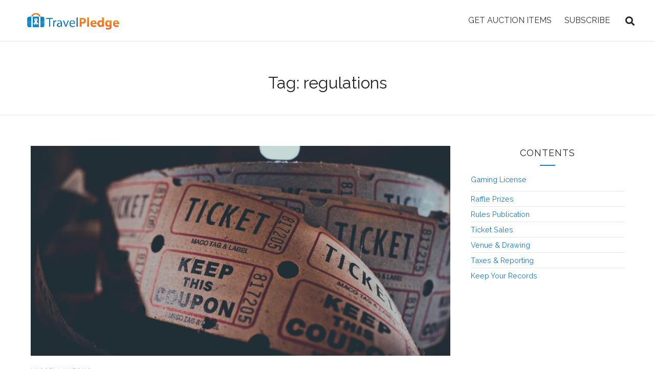

--- FILE ---
content_type: text/html; charset=UTF-8
request_url: https://blog.travelpledge.com/tag/regulations/
body_size: 22167
content:
<!DOCTYPE html>
<html lang="en-US">
<head>
<meta charset="UTF-8">
<meta name="viewport" content="width=device-width, initial-scale=1">
<link rel="profile" href="http://gmpg.org/xfn/11">
<link rel="pingback" href="https://blog.travelpledge.com/xmlrpc.php">
<meta name='robots' content='max-image-preview:large' />

	<!-- This site is optimized with the Yoast SEO plugin v15.1 - https://yoast.com/wordpress/plugins/seo/ -->
	<title>regulations Archives - TravelPledge News</title>
	<meta name="robots" content="index, follow, max-snippet:-1, max-image-preview:large, max-video-preview:-1" />
	<link rel="canonical" href="https://blog.travelpledge.com/tag/regulations/" />
	<meta property="og:locale" content="en_US" />
	<meta property="og:type" content="article" />
	<meta property="og:title" content="regulations Archives - TravelPledge News" />
	<meta property="og:url" content="https://blog.travelpledge.com/tag/regulations/" />
	<meta property="og:site_name" content="TravelPledge News" />
	<meta name="twitter:card" content="summary_large_image" />
	<script type="application/ld+json" class="yoast-schema-graph">{"@context":"https://schema.org","@graph":[{"@type":"Organization","@id":"https://blog.travelpledge.com/#organization","name":"TravelPledge","url":"https://blog.travelpledge.com/","sameAs":["https://www.facebook.com/TravelPledgeDotCom/","https://www.pinterest.com/travelpledge/pins/"],"logo":{"@type":"ImageObject","@id":"https://blog.travelpledge.com/#logo","inLanguage":"en-US","url":"https://blog.travelpledge.com/wp-content/uploads/2019/06/TravelPledge_logo_250w.png","width":509,"height":100,"caption":"TravelPledge"},"image":{"@id":"https://blog.travelpledge.com/#logo"}},{"@type":"WebSite","@id":"https://blog.travelpledge.com/#website","url":"https://blog.travelpledge.com/","name":"TravelPledge News","description":"Maximize donations at your benefit auction","publisher":{"@id":"https://blog.travelpledge.com/#organization"},"potentialAction":[{"@type":"SearchAction","target":"https://blog.travelpledge.com/?s={search_term_string}","query-input":"required name=search_term_string"}],"inLanguage":"en-US"},{"@type":"CollectionPage","@id":"https://blog.travelpledge.com/tag/regulations/#webpage","url":"https://blog.travelpledge.com/tag/regulations/","name":"regulations Archives - TravelPledge News","isPartOf":{"@id":"https://blog.travelpledge.com/#website"},"inLanguage":"en-US","potentialAction":[{"@type":"ReadAction","target":["https://blog.travelpledge.com/tag/regulations/"]}]}]}</script>
	<!-- / Yoast SEO plugin. -->


<link rel='dns-prefetch' href='//fonts.googleapis.com' />
<link rel='dns-prefetch' href='//use.fontawesome.com' />
<link rel='dns-prefetch' href='//s.w.org' />
<link rel="alternate" type="application/rss+xml" title="TravelPledge News &raquo; Feed" href="https://blog.travelpledge.com/feed/" />
<link rel="alternate" type="application/rss+xml" title="TravelPledge News &raquo; Comments Feed" href="https://blog.travelpledge.com/comments/feed/" />
<link rel="alternate" type="application/rss+xml" title="TravelPledge News &raquo; regulations Tag Feed" href="https://blog.travelpledge.com/tag/regulations/feed/" />
<script type="text/javascript">
window._wpemojiSettings = {"baseUrl":"https:\/\/s.w.org\/images\/core\/emoji\/14.0.0\/72x72\/","ext":".png","svgUrl":"https:\/\/s.w.org\/images\/core\/emoji\/14.0.0\/svg\/","svgExt":".svg","source":{"concatemoji":"https:\/\/blog.travelpledge.com\/wp-includes\/js\/wp-emoji-release.min.js?ver=6.0.11"}};
/*! This file is auto-generated */
!function(e,a,t){var n,r,o,i=a.createElement("canvas"),p=i.getContext&&i.getContext("2d");function s(e,t){var a=String.fromCharCode,e=(p.clearRect(0,0,i.width,i.height),p.fillText(a.apply(this,e),0,0),i.toDataURL());return p.clearRect(0,0,i.width,i.height),p.fillText(a.apply(this,t),0,0),e===i.toDataURL()}function c(e){var t=a.createElement("script");t.src=e,t.defer=t.type="text/javascript",a.getElementsByTagName("head")[0].appendChild(t)}for(o=Array("flag","emoji"),t.supports={everything:!0,everythingExceptFlag:!0},r=0;r<o.length;r++)t.supports[o[r]]=function(e){if(!p||!p.fillText)return!1;switch(p.textBaseline="top",p.font="600 32px Arial",e){case"flag":return s([127987,65039,8205,9895,65039],[127987,65039,8203,9895,65039])?!1:!s([55356,56826,55356,56819],[55356,56826,8203,55356,56819])&&!s([55356,57332,56128,56423,56128,56418,56128,56421,56128,56430,56128,56423,56128,56447],[55356,57332,8203,56128,56423,8203,56128,56418,8203,56128,56421,8203,56128,56430,8203,56128,56423,8203,56128,56447]);case"emoji":return!s([129777,127995,8205,129778,127999],[129777,127995,8203,129778,127999])}return!1}(o[r]),t.supports.everything=t.supports.everything&&t.supports[o[r]],"flag"!==o[r]&&(t.supports.everythingExceptFlag=t.supports.everythingExceptFlag&&t.supports[o[r]]);t.supports.everythingExceptFlag=t.supports.everythingExceptFlag&&!t.supports.flag,t.DOMReady=!1,t.readyCallback=function(){t.DOMReady=!0},t.supports.everything||(n=function(){t.readyCallback()},a.addEventListener?(a.addEventListener("DOMContentLoaded",n,!1),e.addEventListener("load",n,!1)):(e.attachEvent("onload",n),a.attachEvent("onreadystatechange",function(){"complete"===a.readyState&&t.readyCallback()})),(e=t.source||{}).concatemoji?c(e.concatemoji):e.wpemoji&&e.twemoji&&(c(e.twemoji),c(e.wpemoji)))}(window,document,window._wpemojiSettings);
</script>
<style type="text/css">
img.wp-smiley,
img.emoji {
	display: inline !important;
	border: none !important;
	box-shadow: none !important;
	height: 1em !important;
	width: 1em !important;
	margin: 0 0.07em !important;
	vertical-align: -0.1em !important;
	background: none !important;
	padding: 0 !important;
}
</style>
	<link rel='stylesheet' id='wp-block-library-css'  href='https://blog.travelpledge.com/wp-includes/css/dist/block-library/style.min.css?ver=6.0.11' type='text/css' media='all' />
<style id='wp-block-library-theme-inline-css' type='text/css'>
.wp-block-audio figcaption{color:#555;font-size:13px;text-align:center}.is-dark-theme .wp-block-audio figcaption{color:hsla(0,0%,100%,.65)}.wp-block-code{border:1px solid #ccc;border-radius:4px;font-family:Menlo,Consolas,monaco,monospace;padding:.8em 1em}.wp-block-embed figcaption{color:#555;font-size:13px;text-align:center}.is-dark-theme .wp-block-embed figcaption{color:hsla(0,0%,100%,.65)}.blocks-gallery-caption{color:#555;font-size:13px;text-align:center}.is-dark-theme .blocks-gallery-caption{color:hsla(0,0%,100%,.65)}.wp-block-image figcaption{color:#555;font-size:13px;text-align:center}.is-dark-theme .wp-block-image figcaption{color:hsla(0,0%,100%,.65)}.wp-block-pullquote{border-top:4px solid;border-bottom:4px solid;margin-bottom:1.75em;color:currentColor}.wp-block-pullquote__citation,.wp-block-pullquote cite,.wp-block-pullquote footer{color:currentColor;text-transform:uppercase;font-size:.8125em;font-style:normal}.wp-block-quote{border-left:.25em solid;margin:0 0 1.75em;padding-left:1em}.wp-block-quote cite,.wp-block-quote footer{color:currentColor;font-size:.8125em;position:relative;font-style:normal}.wp-block-quote.has-text-align-right{border-left:none;border-right:.25em solid;padding-left:0;padding-right:1em}.wp-block-quote.has-text-align-center{border:none;padding-left:0}.wp-block-quote.is-large,.wp-block-quote.is-style-large,.wp-block-quote.is-style-plain{border:none}.wp-block-search .wp-block-search__label{font-weight:700}:where(.wp-block-group.has-background){padding:1.25em 2.375em}.wp-block-separator.has-css-opacity{opacity:.4}.wp-block-separator{border:none;border-bottom:2px solid;margin-left:auto;margin-right:auto}.wp-block-separator.has-alpha-channel-opacity{opacity:1}.wp-block-separator:not(.is-style-wide):not(.is-style-dots){width:100px}.wp-block-separator.has-background:not(.is-style-dots){border-bottom:none;height:1px}.wp-block-separator.has-background:not(.is-style-wide):not(.is-style-dots){height:2px}.wp-block-table thead{border-bottom:3px solid}.wp-block-table tfoot{border-top:3px solid}.wp-block-table td,.wp-block-table th{padding:.5em;border:1px solid;word-break:normal}.wp-block-table figcaption{color:#555;font-size:13px;text-align:center}.is-dark-theme .wp-block-table figcaption{color:hsla(0,0%,100%,.65)}.wp-block-video figcaption{color:#555;font-size:13px;text-align:center}.is-dark-theme .wp-block-video figcaption{color:hsla(0,0%,100%,.65)}.wp-block-template-part.has-background{padding:1.25em 2.375em;margin-top:0;margin-bottom:0}
</style>
<style id='global-styles-inline-css' type='text/css'>
body{--wp--preset--color--black: #000000;--wp--preset--color--cyan-bluish-gray: #abb8c3;--wp--preset--color--white: #ffffff;--wp--preset--color--pale-pink: #f78da7;--wp--preset--color--vivid-red: #cf2e2e;--wp--preset--color--luminous-vivid-orange: #ff6900;--wp--preset--color--luminous-vivid-amber: #fcb900;--wp--preset--color--light-green-cyan: #7bdcb5;--wp--preset--color--vivid-green-cyan: #00d084;--wp--preset--color--pale-cyan-blue: #8ed1fc;--wp--preset--color--vivid-cyan-blue: #0693e3;--wp--preset--color--vivid-purple: #9b51e0;--wp--preset--gradient--vivid-cyan-blue-to-vivid-purple: linear-gradient(135deg,rgba(6,147,227,1) 0%,rgb(155,81,224) 100%);--wp--preset--gradient--light-green-cyan-to-vivid-green-cyan: linear-gradient(135deg,rgb(122,220,180) 0%,rgb(0,208,130) 100%);--wp--preset--gradient--luminous-vivid-amber-to-luminous-vivid-orange: linear-gradient(135deg,rgba(252,185,0,1) 0%,rgba(255,105,0,1) 100%);--wp--preset--gradient--luminous-vivid-orange-to-vivid-red: linear-gradient(135deg,rgba(255,105,0,1) 0%,rgb(207,46,46) 100%);--wp--preset--gradient--very-light-gray-to-cyan-bluish-gray: linear-gradient(135deg,rgb(238,238,238) 0%,rgb(169,184,195) 100%);--wp--preset--gradient--cool-to-warm-spectrum: linear-gradient(135deg,rgb(74,234,220) 0%,rgb(151,120,209) 20%,rgb(207,42,186) 40%,rgb(238,44,130) 60%,rgb(251,105,98) 80%,rgb(254,248,76) 100%);--wp--preset--gradient--blush-light-purple: linear-gradient(135deg,rgb(255,206,236) 0%,rgb(152,150,240) 100%);--wp--preset--gradient--blush-bordeaux: linear-gradient(135deg,rgb(254,205,165) 0%,rgb(254,45,45) 50%,rgb(107,0,62) 100%);--wp--preset--gradient--luminous-dusk: linear-gradient(135deg,rgb(255,203,112) 0%,rgb(199,81,192) 50%,rgb(65,88,208) 100%);--wp--preset--gradient--pale-ocean: linear-gradient(135deg,rgb(255,245,203) 0%,rgb(182,227,212) 50%,rgb(51,167,181) 100%);--wp--preset--gradient--electric-grass: linear-gradient(135deg,rgb(202,248,128) 0%,rgb(113,206,126) 100%);--wp--preset--gradient--midnight: linear-gradient(135deg,rgb(2,3,129) 0%,rgb(40,116,252) 100%);--wp--preset--duotone--dark-grayscale: url('#wp-duotone-dark-grayscale');--wp--preset--duotone--grayscale: url('#wp-duotone-grayscale');--wp--preset--duotone--purple-yellow: url('#wp-duotone-purple-yellow');--wp--preset--duotone--blue-red: url('#wp-duotone-blue-red');--wp--preset--duotone--midnight: url('#wp-duotone-midnight');--wp--preset--duotone--magenta-yellow: url('#wp-duotone-magenta-yellow');--wp--preset--duotone--purple-green: url('#wp-duotone-purple-green');--wp--preset--duotone--blue-orange: url('#wp-duotone-blue-orange');--wp--preset--font-size--small: 13px;--wp--preset--font-size--medium: 20px;--wp--preset--font-size--large: 36px;--wp--preset--font-size--x-large: 42px;}.has-black-color{color: var(--wp--preset--color--black) !important;}.has-cyan-bluish-gray-color{color: var(--wp--preset--color--cyan-bluish-gray) !important;}.has-white-color{color: var(--wp--preset--color--white) !important;}.has-pale-pink-color{color: var(--wp--preset--color--pale-pink) !important;}.has-vivid-red-color{color: var(--wp--preset--color--vivid-red) !important;}.has-luminous-vivid-orange-color{color: var(--wp--preset--color--luminous-vivid-orange) !important;}.has-luminous-vivid-amber-color{color: var(--wp--preset--color--luminous-vivid-amber) !important;}.has-light-green-cyan-color{color: var(--wp--preset--color--light-green-cyan) !important;}.has-vivid-green-cyan-color{color: var(--wp--preset--color--vivid-green-cyan) !important;}.has-pale-cyan-blue-color{color: var(--wp--preset--color--pale-cyan-blue) !important;}.has-vivid-cyan-blue-color{color: var(--wp--preset--color--vivid-cyan-blue) !important;}.has-vivid-purple-color{color: var(--wp--preset--color--vivid-purple) !important;}.has-black-background-color{background-color: var(--wp--preset--color--black) !important;}.has-cyan-bluish-gray-background-color{background-color: var(--wp--preset--color--cyan-bluish-gray) !important;}.has-white-background-color{background-color: var(--wp--preset--color--white) !important;}.has-pale-pink-background-color{background-color: var(--wp--preset--color--pale-pink) !important;}.has-vivid-red-background-color{background-color: var(--wp--preset--color--vivid-red) !important;}.has-luminous-vivid-orange-background-color{background-color: var(--wp--preset--color--luminous-vivid-orange) !important;}.has-luminous-vivid-amber-background-color{background-color: var(--wp--preset--color--luminous-vivid-amber) !important;}.has-light-green-cyan-background-color{background-color: var(--wp--preset--color--light-green-cyan) !important;}.has-vivid-green-cyan-background-color{background-color: var(--wp--preset--color--vivid-green-cyan) !important;}.has-pale-cyan-blue-background-color{background-color: var(--wp--preset--color--pale-cyan-blue) !important;}.has-vivid-cyan-blue-background-color{background-color: var(--wp--preset--color--vivid-cyan-blue) !important;}.has-vivid-purple-background-color{background-color: var(--wp--preset--color--vivid-purple) !important;}.has-black-border-color{border-color: var(--wp--preset--color--black) !important;}.has-cyan-bluish-gray-border-color{border-color: var(--wp--preset--color--cyan-bluish-gray) !important;}.has-white-border-color{border-color: var(--wp--preset--color--white) !important;}.has-pale-pink-border-color{border-color: var(--wp--preset--color--pale-pink) !important;}.has-vivid-red-border-color{border-color: var(--wp--preset--color--vivid-red) !important;}.has-luminous-vivid-orange-border-color{border-color: var(--wp--preset--color--luminous-vivid-orange) !important;}.has-luminous-vivid-amber-border-color{border-color: var(--wp--preset--color--luminous-vivid-amber) !important;}.has-light-green-cyan-border-color{border-color: var(--wp--preset--color--light-green-cyan) !important;}.has-vivid-green-cyan-border-color{border-color: var(--wp--preset--color--vivid-green-cyan) !important;}.has-pale-cyan-blue-border-color{border-color: var(--wp--preset--color--pale-cyan-blue) !important;}.has-vivid-cyan-blue-border-color{border-color: var(--wp--preset--color--vivid-cyan-blue) !important;}.has-vivid-purple-border-color{border-color: var(--wp--preset--color--vivid-purple) !important;}.has-vivid-cyan-blue-to-vivid-purple-gradient-background{background: var(--wp--preset--gradient--vivid-cyan-blue-to-vivid-purple) !important;}.has-light-green-cyan-to-vivid-green-cyan-gradient-background{background: var(--wp--preset--gradient--light-green-cyan-to-vivid-green-cyan) !important;}.has-luminous-vivid-amber-to-luminous-vivid-orange-gradient-background{background: var(--wp--preset--gradient--luminous-vivid-amber-to-luminous-vivid-orange) !important;}.has-luminous-vivid-orange-to-vivid-red-gradient-background{background: var(--wp--preset--gradient--luminous-vivid-orange-to-vivid-red) !important;}.has-very-light-gray-to-cyan-bluish-gray-gradient-background{background: var(--wp--preset--gradient--very-light-gray-to-cyan-bluish-gray) !important;}.has-cool-to-warm-spectrum-gradient-background{background: var(--wp--preset--gradient--cool-to-warm-spectrum) !important;}.has-blush-light-purple-gradient-background{background: var(--wp--preset--gradient--blush-light-purple) !important;}.has-blush-bordeaux-gradient-background{background: var(--wp--preset--gradient--blush-bordeaux) !important;}.has-luminous-dusk-gradient-background{background: var(--wp--preset--gradient--luminous-dusk) !important;}.has-pale-ocean-gradient-background{background: var(--wp--preset--gradient--pale-ocean) !important;}.has-electric-grass-gradient-background{background: var(--wp--preset--gradient--electric-grass) !important;}.has-midnight-gradient-background{background: var(--wp--preset--gradient--midnight) !important;}.has-small-font-size{font-size: var(--wp--preset--font-size--small) !important;}.has-medium-font-size{font-size: var(--wp--preset--font-size--medium) !important;}.has-large-font-size{font-size: var(--wp--preset--font-size--large) !important;}.has-x-large-font-size{font-size: var(--wp--preset--font-size--x-large) !important;}
</style>
<link rel='stylesheet' id='cpsh-shortcodes-css'  href='https://blog.travelpledge.com/wp-content/plugins/column-shortcodes//assets/css/shortcodes.css?ver=1.0.1' type='text/css' media='all' />
<link rel='stylesheet' id='toc-screen-css'  href='https://blog.travelpledge.com/wp-content/plugins/table-of-contents-plus/screen.min.css?ver=2002' type='text/css' media='all' />
<link rel='stylesheet' id='widgetopts-styles-css'  href='https://blog.travelpledge.com/wp-content/plugins/widget-options/assets/css/widget-options.css' type='text/css' media='all' />
<link rel='stylesheet' id='wordpress-popular-posts-css-css'  href='https://blog.travelpledge.com/wp-content/plugins/wordpress-popular-posts/assets/css/wpp.css?ver=5.3.2' type='text/css' media='all' />
<link rel='stylesheet' id='aspen-style-css'  href='https://blog.travelpledge.com/wp-content/themes/aspen/style.css?ver=6.0.11' type='text/css' media='all' />
<link rel='stylesheet' id='aspen-fontawesome-css'  href='https://blog.travelpledge.com/wp-content/themes/aspen/assets/css/font-awesome.min.css?ver=6.0.11' type='text/css' media='all' />
<link rel='stylesheet' id='tf-google-webfont-raleway-css'  href='//fonts.googleapis.com/css?family=Raleway%3Ainherit%2C400&#038;subset=latin%2Clatin-ext&#038;ver=6.0.11' type='text/css' media='all' />
<link rel='stylesheet' id='tablepress-default-css'  href='https://blog.travelpledge.com/wp-content/plugins/tablepress/css/default.min.css?ver=1.12' type='text/css' media='all' />
<link rel='stylesheet' id='tablepress-responsive-tables-css'  href='https://blog.travelpledge.com/wp-content/plugins/tablepress-responsive-tables/css/tablepress-responsive.min.css?ver=1.8' type='text/css' media='all' />
<link rel='stylesheet' id='atkp-styles-css'  href='https://blog.travelpledge.com/wp-content/plugins/affiliate-toolkit-starter/dist/style.css?ver=6.0.11' type='text/css' media='all' />
<style id='atkp-styles-inline-css' type='text/css'>
/* Begin (global) */
.atkp-container a, .atkp-container a:visited { color: #2271b1}
.atkp-container a:hover { color: #111}
 .atkp-moreoffersinfo a,  .atkp-moreoffersinfo a:visited { color: #2271b1}  .atkp-moreoffersinfo a:hover { color: #2271b1;}
.atkp-listprice { color: #808080 !important; } 
.atkp-saleprice { color: #00000 !important; } 
.atkp-savedamount { color: #8b0000 !important; } 
.atkp-ribbon span { background: #E47911 !important; } 
.atkp-box { background-color:#ffff; border: 1px solid #ececec; border-radius: 5px; color: #111 }
.atkp-box .atkp-predicate-highlight1, .atkp-box .atkp-predicate-highlight2, .atkp-box .atkp-predicate-highlight3 {border-radius: 5px 5px   0 0;}
.atkp-button {
							    margin: 0 auto;
							    padding: 5px 15px;font-size:14px;
							    display: inline-block;
							    background-color: #f0c14b;
							    border: 1px solid #f0c14b;
							    color: #111 !important;
							    font-weight: 400;
							    -webkit-border-radius: 5px;
							    border-radius: 5px;
							    -webkit-transition: all 0.3s ease-in-out;
							    -moz-transition: all 0.3s ease-in-out;
							    transition: all 0.3s ease-in-out;
							    text-decoration: none !important;							
							}
							
							 .atkp-button:hover {
							    background-color: #f7dfa5;
							    text-decoration: none;
							}
.atkp-secondbutton {
							    margin: 0 auto;
							    padding: 5px 15px;
							    display: inline-block;
							    background-color: #f0c14b;
							    border: 1px solid #f0c14b;
							    color: #333333 !important;
							    font-weight: 400;
							    -webkit-border-radius: 5px;
							    border-radius: 5px;
							    -webkit-transition: all 0.3s ease-in-out;
							    -moz-transition: all 0.3s ease-in-out;
							    transition: all 0.3s ease-in-out;
							    text-decoration: none !important;							
							}
							
							 .atkp-secondbutton:hover {
							    background-color: #f7dfa5;
							    text-decoration: none;
							}
 .atkp-producttable-button a {
								    width: 100%;
								    padding-left: 0px;
								    padding-right: 0px;
								}
/* End (global) */

</style>
<link rel='stylesheet' id='font-awesome-official-css'  href='https://use.fontawesome.com/releases/v5.13.1/css/all.css' type='text/css' media='all' integrity="sha384-xxzQGERXS00kBmZW/6qxqJPyxW3UR0BPsL4c8ILaIWXva5kFi7TxkIIaMiKtqV1Q" crossorigin="anonymous" />
<link rel='stylesheet' id='font-awesome-official-v4shim-css'  href='https://use.fontawesome.com/releases/v5.13.1/css/v4-shims.css' type='text/css' media='all' integrity="sha384-KkCLkpBvvcSnFQn3PbNkSgmwKGj7ln8pQe/6BOAE0i+/fU9QYEx5CtwduPRyTNob" crossorigin="anonymous" />
<style id='font-awesome-official-v4shim-inline-css' type='text/css'>
@font-face {
font-family: "FontAwesome";
font-display: block;
src: url("https://use.fontawesome.com/releases/v5.13.1/webfonts/fa-brands-400.eot"),
		url("https://use.fontawesome.com/releases/v5.13.1/webfonts/fa-brands-400.eot?#iefix") format("embedded-opentype"),
		url("https://use.fontawesome.com/releases/v5.13.1/webfonts/fa-brands-400.woff2") format("woff2"),
		url("https://use.fontawesome.com/releases/v5.13.1/webfonts/fa-brands-400.woff") format("woff"),
		url("https://use.fontawesome.com/releases/v5.13.1/webfonts/fa-brands-400.ttf") format("truetype"),
		url("https://use.fontawesome.com/releases/v5.13.1/webfonts/fa-brands-400.svg#fontawesome") format("svg");
}

@font-face {
font-family: "FontAwesome";
font-display: block;
src: url("https://use.fontawesome.com/releases/v5.13.1/webfonts/fa-solid-900.eot"),
		url("https://use.fontawesome.com/releases/v5.13.1/webfonts/fa-solid-900.eot?#iefix") format("embedded-opentype"),
		url("https://use.fontawesome.com/releases/v5.13.1/webfonts/fa-solid-900.woff2") format("woff2"),
		url("https://use.fontawesome.com/releases/v5.13.1/webfonts/fa-solid-900.woff") format("woff"),
		url("https://use.fontawesome.com/releases/v5.13.1/webfonts/fa-solid-900.ttf") format("truetype"),
		url("https://use.fontawesome.com/releases/v5.13.1/webfonts/fa-solid-900.svg#fontawesome") format("svg");
}

@font-face {
font-family: "FontAwesome";
font-display: block;
src: url("https://use.fontawesome.com/releases/v5.13.1/webfonts/fa-regular-400.eot"),
		url("https://use.fontawesome.com/releases/v5.13.1/webfonts/fa-regular-400.eot?#iefix") format("embedded-opentype"),
		url("https://use.fontawesome.com/releases/v5.13.1/webfonts/fa-regular-400.woff2") format("woff2"),
		url("https://use.fontawesome.com/releases/v5.13.1/webfonts/fa-regular-400.woff") format("woff"),
		url("https://use.fontawesome.com/releases/v5.13.1/webfonts/fa-regular-400.ttf") format("truetype"),
		url("https://use.fontawesome.com/releases/v5.13.1/webfonts/fa-regular-400.svg#fontawesome") format("svg");
unicode-range: U+F004-F005,U+F007,U+F017,U+F022,U+F024,U+F02E,U+F03E,U+F044,U+F057-F059,U+F06E,U+F070,U+F075,U+F07B-F07C,U+F080,U+F086,U+F089,U+F094,U+F09D,U+F0A0,U+F0A4-F0A7,U+F0C5,U+F0C7-F0C8,U+F0E0,U+F0EB,U+F0F3,U+F0F8,U+F0FE,U+F111,U+F118-F11A,U+F11C,U+F133,U+F144,U+F146,U+F14A,U+F14D-F14E,U+F150-F152,U+F15B-F15C,U+F164-F165,U+F185-F186,U+F191-F192,U+F1AD,U+F1C1-F1C9,U+F1CD,U+F1D8,U+F1E3,U+F1EA,U+F1F6,U+F1F9,U+F20A,U+F247-F249,U+F24D,U+F254-F25B,U+F25D,U+F267,U+F271-F274,U+F279,U+F28B,U+F28D,U+F2B5-F2B6,U+F2B9,U+F2BB,U+F2BD,U+F2C1-F2C2,U+F2D0,U+F2D2,U+F2DC,U+F2ED,U+F328,U+F358-F35B,U+F3A5,U+F3D1,U+F410,U+F4AD;
}
</style>
<script type='text/javascript' src='https://blog.travelpledge.com/wp-includes/js/jquery/jquery.min.js?ver=3.6.0' id='jquery-core-js'></script>
<script type='text/javascript' src='https://blog.travelpledge.com/wp-includes/js/jquery/jquery-migrate.min.js?ver=3.3.2' id='jquery-migrate-js'></script>
<script type='application/json' id='wpp-json'>
{"sampling_active":0,"sampling_rate":100,"ajax_url":"https:\/\/blog.travelpledge.com\/wp-json\/wordpress-popular-posts\/v1\/popular-posts","ID":0,"token":"95b25ece83","lang":0,"debug":0}
</script>
<script type='text/javascript' src='https://blog.travelpledge.com/wp-content/plugins/wordpress-popular-posts/assets/js/wpp.min.js?ver=5.3.2' id='wpp-js-js'></script>
<script type='text/javascript' src='https://blog.travelpledge.com/wp-content/themes/aspen/assets/js/swiper.min.js?ver=6.0.11' id='swiper-js'></script>
<script type='text/javascript' src='https://blog.travelpledge.com/wp-content/themes/aspen/assets/js/simplelightbox.min.js?ver=6.0.11' id='simplelightbox-js'></script>
<script type='text/javascript' src='https://blog.travelpledge.com/wp-content/themes/aspen/assets/js/featherlight-pack.min.js?ver=6.0.11' id='featherlight-js'></script>
<script type='text/javascript' src='https://blog.travelpledge.com/wp-content/plugins/affiliate-toolkit-starter/dist/script.js?ver=6.0.11' id='atkp-scripts-js'></script>
<link rel="https://api.w.org/" href="https://blog.travelpledge.com/wp-json/" /><link rel="alternate" type="application/json" href="https://blog.travelpledge.com/wp-json/wp/v2/tags/96" /><link rel="EditURI" type="application/rsd+xml" title="RSD" href="https://blog.travelpledge.com/xmlrpc.php?rsd" />
<link rel="wlwmanifest" type="application/wlwmanifest+xml" href="https://blog.travelpledge.com/wp-includes/wlwmanifest.xml" /> 
<meta name="generator" content="WordPress 6.0.11" />
<style type="text/css">.aawp .aawp-tb__row--highlight{background-color:#256aaf;}.aawp .aawp-tb__row--highlight{color:#fff;}.aawp .aawp-tb__row--highlight a{color:#fff;}</style><!-- Google Tag Manager -->
<script>(function(w,d,s,l,i){w[l]=w[l]||[];w[l].push({'gtm.start':
new Date().getTime(),event:'gtm.js'});var f=d.getElementsByTagName(s)[0],
j=d.createElement(s),dl=l!='dataLayer'?'&l='+l:'';j.async=true;j.src=
'https://www.googletagmanager.com/gtm.js?id='+i+dl;f.parentNode.insertBefore(j,f);
})(window,document,'script','dataLayer','GTM-W98HXVH');</script>
<!-- End Google Tag Manager -->        <style>
            @-webkit-keyframes bgslide {
                from {
                    background-position-x: 0;
                }
                to {
                    background-position-x: -200%;
                }
            }

            @keyframes bgslide {
                    from {
                        background-position-x: 0;
                    }
                    to {
                        background-position-x: -200%;
                    }
            }

            .wpp-widget-placeholder {
                margin: 0 auto;
                width: 60px;
                height: 3px;
                background: #dd3737;
                background: -webkit-gradient(linear, left top, right top, from(#dd3737), color-stop(10%, #571313), to(#dd3737));
                background: linear-gradient(90deg, #dd3737 0%, #571313 10%, #dd3737 100%);
                background-size: 200% auto;
                border-radius: 3px;
                -webkit-animation: bgslide 1s infinite linear;
                animation: bgslide 1s infinite linear;
            }
        </style>
        <style type="text/css" id="tve_global_variables">:root{}</style><style type="text/css" id="thrive-default-styles"></style><link rel="icon" href="https://blog.travelpledge.com/wp-content/uploads/2019/06/travelPledge_SUITCASE_TRANS_Background-150x150.png" sizes="32x32" />
<link rel="icon" href="https://blog.travelpledge.com/wp-content/uploads/2019/06/travelPledge_SUITCASE_TRANS_Background.png" sizes="192x192" />
<link rel="apple-touch-icon" href="https://blog.travelpledge.com/wp-content/uploads/2019/06/travelPledge_SUITCASE_TRANS_Background.png" />
<meta name="msapplication-TileImage" content="https://blog.travelpledge.com/wp-content/uploads/2019/06/travelPledge_SUITCASE_TRANS_Background.png" />
<style id='tf-aspen'>body,input[type=text],textarea,input[type=email],input[type=password],input[type=tel],input[type=url],input[type=search],input[type=date],.wpcf7 select,.tagcloud a,#footer-widgets .tagcloud a,input[type="submit"],button[type="submit"],#wp-calendar caption,.description p,.blog-style-grid #blog-posts-overview .blog-post-summary blockquote p,.blog-style-masonry #blog-posts-overview .blog-post-summary blockquote p,.blog-style-split #blog-posts-overview .blog-post-summary blockquote p,.pagination-overlay h4,#similar-posts h4,.gform_description,.gform_wrapper .top_label .gfield_label,.gfield input,.gfield textarea,.gfield select,blockquote footer cite,blockquote cite,.nav-button,.close,.fullscreen-menu-open #header-search a.search-trigger,#comments .comment-list .comment blockquote p,#respond h3#reply-title small,.wp-block-latest-comments__comment-excerpt p{font-family:"Raleway";font-size:18px;font-weight:inherit;font-style:normal;line-height:1.6em;color:#222;}.wp-block-pullquote cite,.wp-block-pullquote footer,.wp-block-pullquote__citation,.wp-block-quote.is-large cite,.wp-block-quote.is-large footer,.wp-block-quote.is-style-large cite,.wp-block-quote.is-style-large footer,.wp-block-quote cite,.wp-block-quote footer,.wp-block-quote__citation,.wp-block-pullquote cite,.wp-block-pullquote footer,.wp-block-pullquote__citation{font-size:18px !important;}#logo h1,.header-transparent.has-banner-background #site-header .shrink-sticky #logo h1{font-family:inherit;font-size:21px;font-weight:700;font-style:normal;line-height:1.5em;color:#222;}#logo h2,.header-transparent.has-banner-background #site-header .shrink-sticky #logo h2{font-family:inherit;font-size:inherit;font-weight:inherit;font-style:normal;line-height:1em;color:#222;}#header-bottom nav li a,#header-bottom nav li ul.sub-menu li a,.header-transparent.has-banner-background #site-header .sub-menu a,.header-transparent.banner-type-slider.slider-style-full-width.has-banner-background #site-header .sub-menu a,.header-style-five #header-sidebar-push .cbp-spmenu-vertical a,.header-style-six #header-fullscreen.cbp-spmenu a,#header-sidebar #main-navigation a,.blog.header-style-one.header-transparent.header-solid #site-header .sub-menu a,.blog.header-style-two.header-transparent.header-solid #site-header .sub-menu a,.blog.header-style-three.header-transparent.header-solid #site-header .sub-menu a{font-family:"Raleway";font-size:16px;font-weight:normal;font-style:normal;line-height:1.6em;color:#333;}h1,#comments .comment-list .comment h1{font-family:inherit;font-size:50px;font-weight:inherit;font-style:normal;line-height:1.4em;color:#222;}h2,#comments .comment-list .comment h2,.blog-post-summary h2{font-family:inherit;font-size:34px;font-weight:bold;font-style:normal;line-height:1.4em;color:#197ec1;}.blog-post-letter{font-family:inherit;}.blog-post-summary h2 a{color:#197ec1;}h3,#comments .comment-list .comment h3,.blog-post-summary-content h3{font-family:inherit;font-size:24px;font-weight:500;font-style:normal;line-height:1.4em;color:#222;}.blog-post-summary h3 a{color:#197ec1;}h4,#comments .comment-list .comment h4{font-family:inherit;font-size:20px;font-weight:bold;font-style:normal;line-height:1.5em;color:#222;}h5,#comments .comment-list .comment h5{font-family:inherit;font-size:18px;font-weight:inherit;font-style:normal;line-height:1.5em;color:#222;}h6,#comments .comment-list .comment h6{font-family:inherit;font-size:13px;font-weight:inherit;font-style:normal;line-height:1.5em;color:#222;}.single-post .blog-content .col-3-4 blockquote,.blog-style-journal .blog-post-summary-journal blockquote,.page article.page blockquote,.blog-style-minimal .blog-post-summary .quote p,blockquote p,a blockquote p{font-family:inherit;font-size:28px;font-weight:normal;font-style:italic;line-height:1.5em;color:#222;}h3.widget-title,h3.blog-section-title,#comments h3,.woocommerce-Tabs-panel h2,.related.products h2,span#reply-title,h3.widget-title a{font-family:inherit;font-size:18px;font-weight:500;font-style:normal;line-height:1.5em;color:#222;}#site-footer,#site-footer a{font-family:inherit;font-size:18px;font-weight:inherit;font-style:normal;line-height:1.5em;color:#999;}.header-transparent.has-banner-background.fullscreen-menu-open #site-header #header-icons .nav-button span,.header-transparent.has-banner-background #site-header #header-bottom.shrink-sticky #header-icons .nav-button span,.nav-button span,.close span,.banner-type-slider .nav-button.open span,#header-bottom.shrink-sticky .nav-button span,.woocommerce-mini-cart__buttons a.wc-forward,.products .product .soldout,.product .soldout,.header-transparent.has-banner-background #site-header #header-icons .nav-button span,.header-transparent.has-banner-background #site-header #header-icons .nav-button .close span,.banner-type-slider #show-mobile.nav-button span,.banner-type-slider .nav-button span,.header-transparent.has-banner-background #show-mobile span{background:#222;}#site-header a,.swiper-slide-overlay a.more-link:hover,.aspen-recent-posts ul li a,#footer-widgets .aspen-recent-posts ul li a,.aspen-recent-comments ul li a,#footer-widgets .aspen-recent-comments ul li a,.woocommerce-tabs a,#pagination-category a,.woocommerce-pagination a,.comment_name a,.comment_name,.header-style-five.header-transparent.header-solid #header-icons a,.header-style-six.header-transparent.header-solid #header-icons a,.widget_archive a,.widget_categories a,.widget_pages a,.widget_meta a,.widget_nav_menu a,#footer-widgets .widget_archive a,#footer-widgets .widget_categories a,#footer-widgets .widget_pages a,#footer-widgets .widget_meta a,#footer-widgets .widget_nav_menu a{color:#222;}#header-bottom.shrink-sticky nav li a,#site-header #header-bottom.shrink-sticky a,#header-cart .widget_shopping_cart_content ul.cart_list li a,#header-cart .woocommerce-mini-cart__total.total,.header-style-seven.banner-type-slider #site-header #header-bottom.shrink-sticky #header-cart .widget_shopping_cart_content ul.cart_list li a,h3.widget-title a{color:#222 !important;}#main-navigation a:before{border-color:#222;}a,#sidebar a:hover,#footer-widgets a,#site-footer a:hover,#footer-widgets a:hover,#footer-widgets ul li a,#similar-posts a:hover h4,.gallery-categories a:hover,.blog .blog-post-summary-content h3 a:hover,#blog-posts-overview h3 a:hover,.blog-post-summary h2 a:hover,#pagination-category a:hover,#pagination-category span.current,.blog-post-meta a:hover,.single-format-quote .blog-header-content footer,.blog-post-category a,#post-tags a:hover,.aspen-recent-comments a .comment-author,.header-style-four #site-header #site-header-inner #nav-html a,.header-style-five.header-solid #header-sidebar-push #nav-html a,.header-style-six #header-fullscreen-content a:hover,.aspen-bio-block .social-icons a:hover,#sidebar .widget .aspen-bio-block ul.social-icons li a:hover,#sidebar .aspen-recent-posts .post-category a,#footer-widgets .widget .aspen-bio-block ul.social-icons li a:hover,#footer-widgets .aspen-recent-posts .post-category a,.woocommerce-MyAccount-navigation .is-active a,.header-style-one.header-solid #site-header #site-header-inner a:hover,.header-style-two.header-solid #site-header #site-header-inner a:hover,.header-style-three.header-solid #site-header #site-header-inner a:hover,#footer-widgets .aspen-recent-posts ul li a:hover,#footer-widgets .aspen-recent-comments ul li a:hover,.header-style-four #site-header #site-header-inner a:hover,.header-style-five #header-sidebar-push a:hover,.header-style-six.header-transparent.has-banner-background #site-header #main-navigation a:hover,#site-header #main-navigation .sub-menu a:hover,#site-header .shrink-sticky.shrink #main-navigation .sub-menu a:hover,.woocommerce-pagination span.current,.woocommerce-pagination a:hover,.single-product p.price,a.more-link:hover,a.blog-read-more:hover,.blog-post-summary .social-icons a:hover,#blog-post-bottom-meta .social-icons a:hover,#author-info .social-icons a:hover,#pagination-single a h4,.products .product a.add_to_cart_button:hover,.products .product a.ajax_add_to_cart:hover,.products .product a:hover,#site-wrapper .products .product .product-options a.button.add_to_cart_button:hover,#site-wrapper .products .product .product-options a.button.ajax_add_to_cart:hover,.header-style-eight #header-box-bottom a:hover,.header-style-eight #header-box-top a:hover,.header-style-five.header-transparent.header-solid #header-icons a:hover,.header-style-six.header-transparent.header-solid #header-icons a:hover,#site-wrapper .products .product .product-options a.button.product_type_simple:hover,.widget_archive a:hover,.widget_categories a:hover,.widget_pages a:hover,.widget_meta a:hover,.widget_nav_menu a:hover{color:#197ec1;}#header-bottom.shrink-sticky nav li a:hover,#site-header #header-bottom.shrink-sticky a:hover,.header-style-seven #header-box-top a:hover,.header-style-seven #header-box-top #header-search a.search-trigger:hover,.current-menu-item > a,#header-bottom.shrink-sticky nav li.current-menu-item > a,#site-header #header-bottom.shrink-sticky li.current-menu-item > a,.wp-block a{color:#197ec1 !important;}.header-style-one #main-navigation .sub-menu,.header-style-two #main-navigation .sub-menu,.header-style-three #main-navigation .sub-menu,.header-style-seven #main-navigation .sub-menu,.header-style-eight #main-navigation .sub-menu,a.more-link span:before,.blog-style-split a.more-link span:before,.blog-style-minimal a.more-link span:before,input[type=text]:focus,textarea:focus,input[type=email]:focus,input[type=password]:focus,input[type=tel]:focus,input[type=url]:focus,input[type=search]:focus,input[type=date]:focus,#header-cart-notification,#header-cart .widget_shopping_cart_content,.single-post .blog-content .col-3-4 blockquote.wp-block-quote.is-style-large{border-color:#197ec1;}.blog-post-link .link p:after,.blog-post-link .link:before,h3.widget-title:after,h3.blog-section-title:after,#comments h3:after,.woocommerce-Tabs-panel h2:after,.related.products h2:after,span#reply-title:after,[class*="slider-style-two-columns-"] #banner-slider a.more-link:before,[class*="slider-style-three-columns-"] #banner-slider a.more-link:before,[class*="slider-style-four-columns-"] #banner-slider a.more-link:before,.single-post .blog-content .col-3-4 blockquote:before,.single-post .blog-content .col-3-4 blockquote:after,.blog-style-journal .blog-post-summary-journal blockquote:before,.blog-style-journal .blog-post-summary-journal blockquote:after,.page article.page blockquote:before,.page article.page blockquote:after,.wpcf7 [type="submit"]:hover,#header-cart-total,input[type="submit"],.gform_footer [type="submit"],.widget_mc4wp_form_widget input[type="submit"],.place-order button,button,.button,.widget_categories li .children li:before,.widget_pages li .children li:before,.widget_nav_menu li .sub-menu li:before{background:#197ec1;}.no-post-thumbnail .blog-grid-content .blog-post-image,.products .product .onsale,.single .onsale,.single_add_to_cart_button,.woocommerce-mini-cart__buttons a.checkout,.widget_price_filter .price_slider_amount .button,.woocommerce-message a,.wc-proceed-to-checkout a,.shop_table .actions .coupon input[type="submit"],input#place_order,.woocommerce-account input[type="submit"],.place-order button#place_order,.widget_search form:after,.widget_product_search form:after,.no-results.not-found form:after,.woocommerce-form-login.login button[type="submit"],.woocommerce-form-coupon button[type="submit"]{/*Background comes from Main Link Color*/background:#197ec1 !important;color:#fff !important;}.no-post-thumbnail .blog-grid-content .blog-post-image a,.woocommerce-mini-cart__buttons a.wc-forward{color:#fff !important;}a:hover{color:#3d87c3;}#site-wrapper input[type="submit"]:hover,#respond input[type="submit"]:hover,.gform_footer [type="submit"]:hover,#site-wrapper .widget_mc4wp_form_widget input[type="submit"]:hover,.place-order button:hover,#site-wrapper button:hover,#site-wrapper .button:hover,#site-wrapper button[type="submit"]:hover,.woocommerce-mini-cart__buttons a.checkout:hover,.widget_price_filter .price_slider_amount .button:hover,.place-order button#place_order:hover,.shop_table .actions .coupon input[type="submit"]:hover{background:#3d87c3 !important;color:#fff;}#site-wrapper .products .product .product-options a.button.add_to_cart_button:hover,#site-wrapper .products .product .product-options a.button.ajax_add_to_cart:hover,#site-wrapper .products .product .product-options a.button.product_type_simple:hover{background:none !important;}</style>		<style type="text/css" id="wp-custom-css">
			.auction-resource {
  padding-top: 20px;
  padding-right: 50px;
  padding-bottom: 50px;
  padding-left: 50px;
    border: 1px solid #ccc;
}
.toc_widget {
  line-height: 95%;
	font-size: 80%
}

.wp-block-table td {
    font-size: 75%;
}

.wp-block-button__link {
color: #fff!important;
}
		</style>
		</head>

<body class="archive tag tag-regulations tag-96 wp-embed-responsive aawp-custom blog-no-sharing-icons has-post-thumbnail post-item--1 group-blog header-style-two design-default has-menu header-align-right header-sticky header-solid header-full-width header-capitalized feature-first-post archive-no-comments-count blog-style-masonry blog-align-left no-banner-background has-logo has-logo-primary has-logo-mobile has-sidebar sidebar-position-right footer-plain">

			<!--Start of Search Header-->
			<div id="search-header">
				<button class="close"><i class="fa fa-times"></i></button>
				<form method="get" class="search-form overlay overlay-scale" action="https://blog.travelpledge.com">
					<input type="search" id="search-overlay-input" class="search-field" placeholder="Search &hellip;" value="" name="s" autofocus>
					<input type="submit" class="search-submit" value="">
					<span class="search-icon"></span>
				</form>
			</div>
			<!--End of Search Header-->
			
<button id="show-mobile" class="nav-button nav-button-trigger">
					<span></span>
					<span></span>
					<span></span>
					<span></span>
		</button><nav id="mobile-navigation-container" class="hidden"><ul id="mobile-navigation" class="sm sm-aspen"><li id="menu-item-110" class="menu-item menu-item-type-custom menu-item-object-custom menu-item-110"><a target="_blank" rel="noopener" href="https://www.travelpledge.com/">Get Auction Items</a></li>
<li id="menu-item-2760" class="menu-item menu-item-type-post_type menu-item-object-tve_lead_2s_lightbox tve-leads-two-step-trigger tl-2step-trigger-2756 menu-item-2760"><a href="">Subscribe</a></li>
<li><form method="get" class="search-form" action="https://blog.travelpledge.com">
					<input type="search" id="search-mobile" class="search-field" placeholder="Search &hellip;" value="" name="s">
					<input type="submit" class="search-submit" value="">
				</form></li><li></li></ul></nav>
<!--Start of Site-->
<div id="site-wrapper">

<!--Start of Site Header-->
<header id="site-header">
	<!--Start of Site Header Inner-->
	<div id="site-header-inner">
		<!--Start of Header Bottom-->
		<div id="header-bottom" class="navigation-elements row-menu">
            <div id="header-bottom-inner">
                        <!--Start of Logo-->
                        <div id="logo">
                            <a href="https://blog.travelpledge.com"><img src="https://blog.travelpledge.com/wp-content/uploads/2021/09/TPLogo_bigger_suitcase.png" alt="TravelPledge Logo" id="logo-primary" /><img src="https://blog.travelpledge.com/wp-content/uploads/2019/06/travelPledge_SUITCASE_TRANS_Background.png" alt="" id="logo-mobile" /></a>                                                                                </div>
                        <!--End of Logo-->

                        <!--Start of Navigation-->
                        <nav id="main-navigation" class="menu-top-nav-menu-container"><ul id="menu-top-nav-menu" class="menu"><li class="menu-item menu-item-type-custom menu-item-object-custom menu-item-110"><a target="_blank" rel="noopener" href="https://www.travelpledge.com/"><span>Get Auction Items</span></a></li>
<li class="menu-item menu-item-type-post_type menu-item-object-tve_lead_2s_lightbox tve-leads-two-step-trigger tl-2step-trigger-2756 menu-item-2760"><a href=""><span>Subscribe</span></a></li>
</ul></nav>                        <!--End of Navigation-->

                        <!--Start of Header Icons-->
                        <aside id="header-icons">
	                        	                        			<!--Search-->
			<div id="header-search">
				<a href="#search-header" class="search-trigger"><i class="fa fa-search"></i></a>
			</div>
			<!--End of Search-->
			                                                    </aside>
                        <!--End of Header Icons-->
            </div>
		</div>
		<!--End of Header Bottom-->
	</div>
	<!--End of Site Header Inner-->
</header>
<!--End of Site Header-->

<!--Start of Main Content-->
<main id="site-content">

	<!--Blog Category Header-->
	<div class="aspen-full-width">
		<div class="blog-header no-banner-background">
			<div class="blog-header-inner">
				<div class="blog-header-content">
					<h1>Tag: <span>regulations</span></h1>
														</div>
			</div>
		</div>
	</div>
	<!--End of Blog Category Header-->

	<!--Start of Blog Posts-->
	<section id="blog-posts-overview">

		<div class="col-3-4">

							<div class="featured-post">
					<!--Start of Blog Post-->
<article id="post-253" class="blog-post-summary post-253 post type-post status-publish format-standard has-post-thumbnail hentry category-miscellaneous tag-licenses tag-regulations tag-taxes post-item-0">

	<div class="blog-grid-content">

		
							<span class="blog-post-image"><a href="https://blog.travelpledge.com/learn-the-rules-regulations-for-fundraising-raffles/" title="Raffle Rules for Keeping Your Prize Drawing Legal"><img width="1200" height="600" src="https://blog.travelpledge.com/wp-content/uploads/2019/07/admission-2974645_1920-1200x600.jpg" class="attachment-aspen-post-thumbnail-large size-aspen-post-thumbnail-large wp-post-image" alt="raffle tickets" /></a></span>
			
		

					<div class="blog-post-meta blog-post-meta-category">
									<span class="blog-post-category"><a href="https://blog.travelpledge.com/category/miscellaneous/" rel="category tag">Miscellaneous</a></span>			</div>
		
		<h3><a href="https://blog.travelpledge.com/learn-the-rules-regulations-for-fundraising-raffles/" title="Raffle Rules for Keeping Your Prize Drawing Legal">Raffle Rules for Keeping Your Prize Drawing Legal</a></h3>

					<div class="blog-post-meta">
									<span class="blog-post-author">Al McDonald</span>
													<span class="blog-post-date">
						<time class="entry-date" datetime="2019-04-19T19:34:48+00:00">April 19, 2019</time>
					</span>
											</div>
		
		
			<p>Raffles are a great way to raise money for your nonprofit. Selling the chance of winning a big prize pulls people into your donor base who may not otherwise be able to afford auction items. Due to raffles&#8217; proximity to gambling, however, state governments enforce several raffle rules and regulations to prevent abuse. While we don&#8217;t provide [&hellip;]</p>

		

		<div class="blog-post-bottom">
			<a href="https://blog.travelpledge.com/learn-the-rules-regulations-for-fundraising-raffles/" title="Raffle Rules for Keeping Your Prize Drawing Legal" class="more-link"><span>Continue Reading</span></a>

					<!--Start of Post Share-->
						<ul class="social-icons icon-size-1">
								<li>
						<a href="https://www.facebook.com/sharer.php?u=https://blog.travelpledge.com/learn-the-rules-regulations-for-fundraising-raffles/" target="_blank" class="facebook"><i class="fa fa-facebook fa-1x"></i><span>Facebook</span></a>
					</li>
												<li>
						<a href="https://www.linkedin.com/shareArticle?url=https://blog.travelpledge.com/learn-the-rules-regulations-for-fundraising-raffles/&#038;title=Raffle%20Rules%20for%20Keeping%20Your%20Prize%20Drawing%20Legal" target="_blank" class="linkedin"><i class="fa fa-linkedin fa-1x"></i><span>LinkedIn</span></a>
					</li>
												<li>
						<a href="https://pinterest.com/pin/create/bookmarklet/?&#038;url=https://blog.travelpledge.com/learn-the-rules-regulations-for-fundraising-raffles/&#038;description=Raffle%20Rules%20for%20Keeping%20Your%20Prize%20Drawing%20Legal" target="_blank" class="pinterest"><i class="fa fa-pinterest fa-1x"></i><span>Pinterest</span></a>
					</li>
												<li>
						<a href="https://twitter.com/intent/tweet?url=https://blog.travelpledge.com/learn-the-rules-regulations-for-fundraising-raffles/&#038;text=Raffle%20Rules%20for%20Keeping%20Your%20Prize%20Drawing%20Legal" target="_blank" class="twitter"><i class="fa fa-twitter fa-1x"></i><span>Twitter</span></a>
					</li>
												<li>
						<a href="https://reddit.com/submit?url=https://blog.travelpledge.com/learn-the-rules-regulations-for-fundraising-raffles/&#038;title=Raffle%20Rules%20for%20Keeping%20Your%20Prize%20Drawing%20Legal" target="_blank" class="reddit"><i class="fa fa-reddit fa-1x"></i><span>Reddit</span></a>
					</li>
									</ul>
				<!--End of Post Share-->
				</div>

	</div>

</article>
<!--End of Blog Post-->
				</div>
			

			<!--Start of Default Row-->
			<div class="row-grid clearfix">
			<div class="clearfix post-grid post-columns-2 item-padding-20" data-columns>

				
					
<section class="no-results not-found">
	<header class="page-header">
		<h1 class="page-title">Nothing Found</h1>
	</header><!-- .page-header -->

	<div class="page-content">
		
			<p>It seems we can&rsquo;t find what you&rsquo;re looking for. Perhaps searching can help.</p>
			<form role="search" method="get" class="search-form" action="https://blog.travelpledge.com/">
				<label>
					<span class="screen-reader-text">Search for:</span>
					<input type="search" class="search-field" placeholder="Search &hellip;" value="" name="s" />
				</label>
				<input type="submit" class="search-submit" value="Search" />
			</form>
			</div><!-- .page-content -->
</section><!-- .no-results -->

				
			</div>
			<!--End of Default Row-->

			</div>
		</div>

		
<div id="sidebar" class="widget-area col-4" role="complementary">
			<aside id="toc-widget-3" class="extendedwopts-hide extendedwopts-tablet extendedwopts-mobile widget toc_widget"><h3 class="widget-title">Contents</h3><ul class="toc_widget_list no_bullets"><li><a href="#Gaming_License">Gaming License</a></li><li><a href="#Raffle_Prizes">Raffle Prizes</a></li><li><a href="#Rules_Publication">Rules Publication</a></li><li><a href="#Ticket_Sales">Ticket Sales</a></li><li><a href="#Venue_Drawing">Venue &amp; Drawing</a></li><li><a href="#Taxes_Reporting">Taxes &amp; Reporting</a></li><li><a href="#Keep_Your_Records">Keep Your Records</a></li></ul></aside>	</div>



	</section>
	<!--End of Blog Posts-->

					
</main>
<!--End of Main Content-->




<!--Start of Site Footer-->
<footer id="site-footer" class="footer-style-plain clearfix">
	<div class="row-menu">

		<div class="col-2">
			<!--Start of Footer Navigation-->
			<nav id="footer-navigation" class="menu-footer-menu-container"><ul id="menu-footer-menu" class="menu"><li id="menu-item-131" class="menu-item menu-item-type-custom menu-item-object-custom menu-item-131"><a href="https://www.travelpledge.com/">TravelPledge</a></li>
<li id="menu-item-2762" class="menu-item menu-item-type-post_type menu-item-object-tve_lead_2s_lightbox tve-leads-two-step-trigger tl-2step-trigger-2756 menu-item-2762"><a href="">Subscribe</a></li>
</ul></nav>			<!--End of Footer Navigation-->
		</div>

		<div class="col-2">
			<!--Start of Footer Text-->
			<p>
				© 2025 Geronimo Solutions			</p>
			<!--End of Footer Text-->
		</div>
	</div>
</footer>
<!--End of Site Footer-->

</div>
<!--End of Site-->


	<a href="#" class="scroll-up"><span>Scroll up</span></a>

<script type='text/javascript'>/**
 * Displays toast message from storage, it is used when the user is redirected after login
 */
if ( window.sessionStorage ) {
	window.addEventListener( 'load', function () {
		var message = sessionStorage.getItem( 'tcb_toast_message' );

		if ( message ) {
			tcbToast( sessionStorage.getItem( 'tcb_toast_message' ), false );
			sessionStorage.removeItem( 'tcb_toast_message' );
		}
	} );
}

/**
 * Displays toast message
 */
function tcbToast( message, error, callback ) {
	/* Also allow "message" objects */
	if ( typeof message !== 'string' ) {
		message = message.message || message.error || message.success;
	}
	if ( ! error ) {
		error = false;
	}

	let _icon = 'checkmark',
		_extra_class = '';
	if ( error ) {
		_icon = 'cross';
		_extra_class = ' tve-toast-error';
	}

	jQuery( 'body' ).slideDown( 'fast', function () {
		jQuery( 'body' ).prepend( '<div class="tvd-toast tve-fe-message"><div class="tve-toast-message"><div class="tve-toast-icon-container' + _extra_class + '"><span class="tve_tick thrv-svg-icon"><svg xmlns="http://www.w3.org/2000/svg" class="tcb-checkmark" style="width: 100%; height: 1em; stroke-width: 0; fill: #ffffff; stroke: #ffffff;" viewBox="0 0 32 32"><path d="M27 4l-15 15-7-7-5 5 12 12 20-20z"></path></svg></span></div><div class="tve-toast-message-container">' + message + '</div></div></div>' );
	} );

	setTimeout( function () {
		jQuery( '.tvd-toast' ).hide();

		if ( typeof callback === 'function' ) {
			callback();
		}

	}, 3000 );
}
</script><script type="text/javascript">var TVE_Event_Manager_Registered_Callbacks = TVE_Event_Manager_Registered_Callbacks || {};TVE_Event_Manager_Registered_Callbacks.thrive_leads_form_close = function(t, a, c){TL_Front.close_form(this, t, a, c); return false;};</script><link rel='stylesheet' id='tve_style_family_tve_flt-css'  href='https://blog.travelpledge.com/wp-content/plugins/thrive-leads/tcb/editor/css/thrive_flat.css?ver=2.6.10' type='text/css' media='all' />
<link rel='stylesheet' id='tve_leads_forms-css'  href='//blog.travelpledge.com/wp-content/plugins/thrive-leads/editor-layouts/css/frontend.css?ver=2.4.2' type='text/css' media='all' />
<script type='text/javascript' src='https://blog.travelpledge.com/wp-content/plugins/aspen-feature-pack/assets/js/hc-sticky.js?ver=1.0.8' id='aspen-features-pin-js'></script>
<script type='text/javascript' src='https://blog.travelpledge.com/wp-content/plugins/aspen-feature-pack/assets/js/aspen_features.js?ver=1.0.8' id='aspen-features-js'></script>
<script type='text/javascript' id='toc-front-js-extra'>
/* <![CDATA[ */
var tocplus = {"smooth_scroll":"1","visibility_show":"show","visibility_hide":"hide","width":"Auto","smooth_scroll_offset":"200"};
/* ]]> */
</script>
<script type='text/javascript' src='https://blog.travelpledge.com/wp-content/plugins/table-of-contents-plus/front.min.js?ver=2002' id='toc-front-js'></script>
<script type='text/javascript' src='https://blog.travelpledge.com/wp-content/themes/aspen/assets/js/navigation.js?ver=20120206' id='aspen-navigation-js'></script>
<script type='text/javascript' src='https://blog.travelpledge.com/wp-content/themes/aspen/assets/js/skip-link-focus-fix.js?ver=20130115' id='aspen-skip-link-focus-fix-js'></script>
<script type='text/javascript' src='https://blog.travelpledge.com/wp-content/themes/aspen/assets/js/jquery.smartmenus.min.js?ver=20170911' id='smartmenus-js'></script>
<script type='text/javascript' src='https://blog.travelpledge.com/wp-content/themes/aspen/assets/js/salvattore.min.js?ver=20170905' id='salvattore-js'></script>
<script type='text/javascript' src='https://blog.travelpledge.com/wp-includes/js/imagesloaded.min.js?ver=4.1.4' id='imagesloaded-js'></script>
<script type='text/javascript' src='https://blog.travelpledge.com/wp-content/themes/aspen/assets/js/aspen.js?ver=20130115' id='aspen-init-scripts-js'></script>
<script type='text/javascript' id='tve-dash-frontend-js-extra'>
/* <![CDATA[ */
var tve_dash_front = {"ajaxurl":"https:\/\/blog.travelpledge.com\/wp-admin\/admin-ajax.php","force_ajax_send":"1","is_crawler":"","recaptcha":[]};
/* ]]> */
</script>
<script type='text/javascript' src='https://blog.travelpledge.com/wp-content/plugins/thrive-leads/thrive-dashboard/js/dist/frontend.min.js?ver=2.4.5' id='tve-dash-frontend-js'></script>
<script type='text/javascript' id='q2w3_fixed_widget-js-extra'>
/* <![CDATA[ */
var q2w3_sidebar_options = [{"sidebar":"aspen-sidebar","margin_top":10,"margin_bottom":0,"stop_id":"","screen_max_width":0,"screen_max_height":0,"width_inherit":false,"refresh_interval":1500,"window_load_hook":false,"disable_mo_api":false,"widgets":["toc-widget-3"]}];
/* ]]> */
</script>
<script type='text/javascript' src='https://blog.travelpledge.com/wp-content/plugins/q2w3-fixed-widget/js/q2w3-fixed-widget.min.js?ver=5.3.0' id='q2w3_fixed_widget-js'></script>
<script type='text/javascript' src='https://blog.travelpledge.com/wp-includes/js/plupload/moxie.min.js?ver=1.3.5' id='moxiejs-js'></script>
<script type='text/javascript' src='https://blog.travelpledge.com/wp-includes/js/plupload/plupload.min.js?ver=2.1.9' id='plupload-js'></script>
<script type='text/javascript' src='https://blog.travelpledge.com/wp-includes/js/masonry.min.js?ver=4.2.2' id='masonry-js'></script>
<script type='text/javascript' src='https://blog.travelpledge.com/wp-includes/js/jquery/jquery.masonry.min.js?ver=3.1.2b' id='jquery-masonry-js'></script>
<script type='text/javascript' id='tve_frontend-js-extra'>
/* <![CDATA[ */
var tve_frontend_options = {"is_editor_page":"","page_events":[],"is_single":"0","ajaxurl":"https:\/\/blog.travelpledge.com\/wp-admin\/admin-ajax.php","social_fb_app_id":"","dash_url":"https:\/\/blog.travelpledge.com\/wp-content\/plugins\/thrive-leads\/thrive-dashboard","translations":{"Copy":"Copy"},"ip":"18.222.203.255","current_user":[],"post_request_data":[]};
/* ]]> */
</script>
<script type='text/javascript' src='https://blog.travelpledge.com/wp-content/plugins/thrive-leads/tcb/editor/js/dist/frontend.min.js?ver=2.6.10' id='tve_frontend-js'></script>
<script type='text/javascript' src='//blog.travelpledge.com/wp-content/plugins/thrive-leads/js/frontend.min.js?ver=2.4.2' id='tve_leads_frontend-js'></script>
<script type="text/javascript">var tcb_post_lists=JSON.parse('[]');</script><script type="text/javascript">/*<![CDATA[*/if ( !window.TL_Const ) {var TL_Const={"security":"e29f19af83","ajax_url":"https:\/\/blog.travelpledge.com\/wp-admin\/admin-ajax.php","forms":{"two_step_2756":{"_key":"17","form_name":"Subscribe Link","trigger":"click","trigger_config":{"c":"tl-2step-trigger-2756"},"form_type_id":"2756","main_group_id":"2756","main_group_name":"Subscribe","active_test_id":null}},"action_conversion":"tve_leads_ajax_conversion","action_impression":"tve_leads_ajax_impression","ajax_load":0,"two_step_ids":["2756"],"custom_post_data":[],"current_screen":{"screen_type":6,"screen_id":0},"ignored_fields":["email","_captcha_size","_captcha_theme","_captcha_type","_submit_option","_use_captcha","g-recaptcha-response","__tcb_lg_fc","__tcb_lg_msg","_state","_form_type","_error_message_option","_back_url","_submit_option","url","_asset_group","_asset_option","mailchimp_optin","tcb_token","tve_labels","tve_mapping","_api_custom_fields","_sendParams","_autofill"]};} else {ThriveGlobal.$j.extend(true, TL_Const, {"security":"e29f19af83","ajax_url":"https:\/\/blog.travelpledge.com\/wp-admin\/admin-ajax.php","forms":{"two_step_2756":{"_key":"17","form_name":"Subscribe Link","trigger":"click","trigger_config":{"c":"tl-2step-trigger-2756"},"form_type_id":"2756","main_group_id":"2756","main_group_name":"Subscribe","active_test_id":null}},"action_conversion":"tve_leads_ajax_conversion","action_impression":"tve_leads_ajax_impression","ajax_load":0,"two_step_ids":["2756"],"custom_post_data":[],"current_screen":{"screen_type":6,"screen_id":0},"ignored_fields":["email","_captcha_size","_captcha_theme","_captcha_type","_submit_option","_use_captcha","g-recaptcha-response","__tcb_lg_fc","__tcb_lg_msg","_state","_form_type","_error_message_option","_back_url","_submit_option","url","_asset_group","_asset_option","mailchimp_optin","tcb_token","tve_labels","tve_mapping","_api_custom_fields","_sendParams","_autofill"]})} /*]]> */</script><script type="text/javascript">var TL_Front = TL_Front || {}; TL_Front.impressions_data = TL_Front.impressions_data || {};TL_Front.impressions_data.two_step_2756 = {"group_id":2756,"form_type_id":2756,"variation_key":"17","active_test_id":null,"output_js":true};</script><script type="text/javascript">
	(function ($) {
	$( function () {
		var event_data = {"form_id":"tve-leads-track-2step-17","form_type":"lightbox"},
			_selector = ".tl-2step-trigger-2756";
		event_data.source = 'click';
		event_data.first = true;
		$( 'body' ).on( 'click', _selector, function ( event ) {
			event_data.TargetEvent = event;
			$( TL_Front ).trigger( 'showform.thriveleads', event_data );
		} );
	} );
})
	(ThriveGlobal.$j);
</script><div class="tl-states-root tl-anim-zoom_in"><div  class="tl-style" id="tve_tcb2_set-029" data-state="17">
        <div class="tve_tcb2_set-029 tve_post_lightbox tve-leads-lightbox">
        <div style="visibility: hidden; position: fixed; left: -9000px" class="tl-lb-target tve-leads-track-2step-17" data-s-state=""><div class="tve_p_lb_overlay" style=""></div><div data-anim="zoom_in" class="tve_p_lb_content tve-tl-anim tl-anim-zoom_in bSe cnt" style="" data-css="tve-u-ynfzxc1oogm8i"><div class="tve_p_lb_inner" id="tve-p-scroller" style=""><article><style type="text/css" class="tve_custom_style">@import url("//fonts.googleapis.com/css?family=Poppins:400,500&subset=latin");@import url("//fonts.googleapis.com/css?family=Roboto:400,500,700,300,&subset=latin");@media (min-width: 300px){:not(#tve) [data-css="tve-u-155ee3d35c0a457"]:hover input { border: 0px solid rgb(229, 229, 229); border-radius: 5px; overflow: hidden; background-color: rgb(216, 215, 171) !important; }[data-css="tve-u-125ee3d35c0a440"] { line-height: 27px !important; }:not(#tve) [data-css="tve-u-125ee3d35c0a440"] { font-family: Roboto; font-weight: 300; color: rgb(186, 191, 194) !important; font-size: 18px !important; --tcb-applied-color:rgb(186, 191, 194)  !important; }[data-css="tve-u-85ee3d35c0a421"] { line-height: 39px !important; }[data-css="tve-u-85ee3d35c0a421"] strong { font-weight: 500; }:not(#tve) [data-css="tve-u-85ee3d35c0a421"] { --g-regular-weight:400; --g-bold-weight:500; font-family: Poppins !important; font-weight: var(--g-regular-weight, normal)  !important; color: rgb(163, 167, 41) !important; font-size: 30px !important; }[data-css="tve-u-115ee3d35c0a439"] { padding: 10px 0px 0px !important; }:not(#tve) [data-css="tve-u-165ee3d35c0a461"] > :first-child { color: rgb(177, 177, 177); }[data-css="tve-u-75ee3d35c0a419"] { padding: 15px 0px 5px !important; }[data-css="tve-u-25ee3d35c0a3f3"] { min-height: 0px !important; }[data-css="tve-u-135ee3d35c0a448"] { border-radius: 6px; overflow: hidden; margin-bottom: 0px !important; margin-top: 0px !important; padding: 0px !important; }:not(#tve) [data-css="tve-u-155ee3d35c0a457"] input { font-size: 16px; border: 0px solid rgb(229, 229, 229); border-radius: 6px; overflow: hidden; font-family: Roboto; font-weight: 400; line-height: 28px; color: rgb(153, 153, 153); padding: 15px 20px !important; margin-bottom: 0px !important; background-image: none !important; }[data-css="tve-u-175ee3d35c0a469"] { max-width: 33.1%; }[data-css="tve-u-145ee3d35c0a450"] { max-width: 66.9%; }:not(#tve) [data-css="tve-u-185ee3d35c0a470"]:hover button { border: 1px solid rgb(139, 142, 35); background-color: rgb(139, 142, 35) !important; background-image: linear-gradient(rgb(139, 142, 35), rgb(139, 142, 35)) !important; background-size: auto !important; background-position: 0px 0px !important; background-attachment: scroll !important; background-repeat: no-repeat !important; }[data-css="tve-u-185ee3d35c0a470"] strong { font-weight: 500; }:not(#tve) [data-css="tve-u-185ee3d35c0a470"] button { color: rgb(255, 255, 255); font-size: 22px; line-height: 30px; font-family: var(--tve-font-family, Poppins); font-weight: 400; border-radius: 5px; overflow: hidden; border: 1px solid rgb(163, 167, 41); background-color: rgb(244, 114, 38) !important; padding-top: 12px !important; padding-bottom: 12px !important; margin-bottom: 0px !important; }[data-css="tve-u-65ee3d35c0a412"] { max-width: 73.8%; }[data-css="tve-u-45ee3d35c0a403"] { max-width: 25.9%; }[data-css="tve-u-35ee3d35c0a3fb"] { margin-left: 0px; padding-top: 10px !important; padding-bottom: 30px !important; }[data-css="tve-u-35ee3d35c0a3fb"] > .tcb-flex-col { padding-left: 0px; }[data-css="tve-u-55ee3d35c0a40a"] { float: none; width: 141px; margin-top: 0px !important; margin-bottom: 0px !important; padding-right: 0px !important; padding-top: 0px !important; }[data-css="tve-u-15ee3d35c0a3eb"] { border: 1px solid rgb(255, 255, 255); padding: 15px 15px 40px !important; }[data-css="tve-u-ynfzxc1oogm8i"] { overflow: hidden; border-radius: 6px !important; margin-left: 0px !important; margin-right: 0px !important; padding: 10px !important; background-color: rgb(81, 82, 84) !important; }[data-css="tve-u-05ee3d35c0a3de"] { font-size: 11px; width: 11px; height: 11px; color: rgb(255, 255, 255); border: 1px solid rgb(89, 90, 90); border-radius: 99px; overflow: hidden; position: absolute; z-index: 10; top: -17px; right: 13px; background-image: linear-gradient(rgb(55, 56, 57), rgb(55, 56, 57)) !important; padding: 5px !important; background-color: rgb(55, 56, 57) !important; background-size: auto !important; background-position: 0px 0px !important; background-attachment: scroll !important; background-repeat: no-repeat !important; }:not(#tve) [data-css="tve-u-85ee3d35c0a421"] strong { font-weight: 500 !important; }:not(#tve) [data-css="tve-u-155ee3d35c0a457"] input, :not(#tve) [data-css="tve-u-155ee3d35c0a457"] select, :not(#tve) [data-css="tve-u-155ee3d35c0a457"] textarea, :not(#tve) [data-css="tve-u-155ee3d35c0a457"] ::placeholder { font-weight: var(--tve-font-weight, var(--g-regular-weight, normal)); font-family: var(--tve-font-family, Poppins); --tcb-applied-color:rgb(51, 51, 51); color: var(--tve-color, rgb(51, 51, 51))  !important; }[data-css="tve-u-155ee3d35c0a457"] { --tve-font-weight:var(--g-regular-weight, normal); --tve-font-family:Poppins; --g-regular-weight:400; --g-bold-weight:500; --tve-color:rgb(51, 51, 51); }[data-css="tve-u-185ee3d35c0a470"] { --tve-font-weight:var(--g-regular-weight, normal); --tve-font-family:Poppins; --g-regular-weight:400; --g-bold-weight:500; }[data-css="tve-u-95ee3d35c0a429"] { color: rgb(244, 114, 38) !important; }[data-css="tve-u-105ee3d35c0a431"] { color: rgb(255, 255, 255) !important; }}@media (max-width: 1023px){[data-css="tve-u-05ee3d35c0a3de"] { z-index: 10; top: -17px; right: 13px; }}@media (max-width: 767px){:not(#tve) [data-css="tve-u-155ee3d35c0a457"] input { font-size: 16px; }:not(#tve) [data-css="tve-u-125ee3d35c0a440"] { font-size: 18px !important; }[data-css="tve-u-85ee3d35c0a421"] { line-height: 39px !important; }:not(#tve) [data-css="tve-u-85ee3d35c0a421"] { font-size: 34px !important; }[data-css="tve-u-75ee3d35c0a419"] { padding: 20px 0px 0px !important; }[data-css="tve-u-115ee3d35c0a439"] { padding: 20px 0px 0px !important; }[data-css="tve-u-05ee3d35c0a3de"] { z-index: 10; top: -17px; right: 13px; }:not(#tve) [data-css="tve-u-185ee3d35c0a470"] button { font-size: 22px; margin-top: 20px !important; }[data-css="tve-u-135ee3d35c0a448"] { margin-top: 0px !important; padding-top: 0px !important; }[data-css="tve-u-55ee3d35c0a40a"] { margin-left: auto !important; margin-right: auto !important; }}</style><style type="text/css" class="tve_user_custom_style">.tve-leads-conversion-object .thrv_heading h1,.tve-leads-conversion-object .thrv_heading h2,.tve-leads-conversion-object .thrv_heading h3{margin:0;padding:0}.tve-leads-conversion-object .thrv_text_element p,.tve-leads-conversion-object .thrv_text_element h1,.tve-leads-conversion-object .thrv_text_element h2,.tve-leads-conversion-object .thrv_text_element h3{margin:0}</style><div class="tve-leads-conversion-object" data-tl-type="two_step_2756"><div class="tve_flt"><div id="tve_editor" class="tve_shortcode_editor"><div class="thrv_wrapper thrv_icon tcb-icon-display tve_evt_manager_listen tve_et_click tve_ea_thrive_leads_form_close" data-css="tve-u-05ee3d35c0a3de" data-tcb-events="__TCB_EVENT_[{&quot;a&quot;:&quot;thrive_leads_form_close&quot;,&quot;t&quot;:&quot;click&quot;}]_TNEVE_BCT__"><svg class="tcb-icon" viewBox="0 0 30 32" data-name="closeclose">

<path d="M0.655 2.801l1.257-1.257 27.655 27.655-1.257 1.257-27.655-27.655z"></path>
<path d="M28.31 1.543l1.257 1.257-27.655 27.655-1.257-1.257 27.655-27.655z"></path>
</svg></div><div class="thrv_wrapper thrv-page-section" style="" data-css="tve-u-15ee3d35c0a3eb">
<div class="tve-page-section-out"></div>
<div class="tve-page-section-in tve_empty_dropzone" data-css="tve-u-25ee3d35c0a3f3"><div class="thrv_wrapper thrv-columns" style=""><div class="tcb-flex-row tcb-resized tcb--cols--2" data-css="tve-u-35ee3d35c0a3fb"><div class="tcb-flex-col" data-css="tve-u-45ee3d35c0a403" style=""><div class="tcb-col tve_empty_dropzone" style=""><div class="thrv_wrapper tve_image_caption" data-css="tve-u-55ee3d35c0a40a" style=""><span class="tve_image_frame" style="width: 100%;"><img class="tve_image wp-image-2758" alt="newsletter" width="141" height="141" title="newsletter" data-id="2758" src="https://blog.travelpledge.com/wp-content/uploads/2020/06/newsletter.png" style="" data-width="141" data-height="141" data-init-width="512" data-init-height="512" loading="lazy"></span></div></div></div><div class="tcb-flex-col" data-css="tve-u-65ee3d35c0a412" style=""><div class="tcb-col tve_empty_dropzone" style=""><div class="thrv_wrapper thrv_text_element tve_empty_dropzone" style="" data-css="tve-u-75ee3d35c0a419"><p data-css="tve-u-85ee3d35c0a421" style=""><strong><span style="color: rgb(244, 114, 38);" data-css="tve-u-95ee3d35c0a429">Subscribe</span> <span style="color: rgb(255, 255, 255);" data-css="tve-u-105ee3d35c0a431">to Our Newsletter!</span></strong></p></div><div class="thrv_wrapper thrv_text_element tve_empty_dropzone" style="" data-css="tve-u-115ee3d35c0a439"><p data-css="tve-u-125ee3d35c0a440" style="">Get weekly fundraising tips delivered to your inbox. We'll cover event promotion, auction procurement &amp; more.</p></div></div></div></div></div><div class="thrv_wrapper thrv_lead_generation" data-connection="api" style="" data-css="tve-u-135ee3d35c0a448"><input type="hidden" class="tve-lg-err-msg" value="{&quot;email&quot;:&quot;Email address invalid&quot;,&quot;phone&quot;:&quot;Phone number invalid&quot;,&quot;password&quot;:&quot;Password invalid&quot;,&quot;passwordmismatch&quot;:&quot;Password mismatch error&quot;,&quot;required&quot;:&quot;Required field missing&quot;}">
<div class="thrv_lead_generation_container tve_clearfix">
<form action="#" method="post" novalidate="novalidate">
<div class="tve_lead_generated_inputs_container tve_clearfix tve_empty_dropzone">
<div class="thrv_wrapper thrv-columns"><div class="tcb-flex-row tcb--cols--2 tcb-resized"><div class="tcb-flex-col" data-css="tve-u-145ee3d35c0a450" style=""><div class="tcb-col tve_empty_dropzone"><div class="tve_lg_input_container tve_lg_input tcb-icon-display tve_empty_dropzone" data-css="tve-u-155ee3d35c0a457" data-label="tve-lg-172a9ce445e" style=""><div class="thrv_wrapper thrv_icon" style="" data-css="tve-u-165ee3d35c0a461"><svg class="tcb-icon" viewBox="0 0 28 28" data-name="envelope" style="">

<path d="M28 11.094v12.406c0 1.375-1.125 2.5-2.5 2.5h-23c-1.375 0-2.5-1.125-2.5-2.5v-12.406c0.469 0.516 1 0.969 1.578 1.359 2.594 1.766 5.219 3.531 7.766 5.391 1.313 0.969 2.938 2.156 4.641 2.156h0.031c1.703 0 3.328-1.188 4.641-2.156 2.547-1.844 5.172-3.625 7.781-5.391 0.562-0.391 1.094-0.844 1.563-1.359zM28 6.5c0 1.75-1.297 3.328-2.672 4.281-2.438 1.687-4.891 3.375-7.313 5.078-1.016 0.703-2.734 2.141-4 2.141h-0.031c-1.266 0-2.984-1.437-4-2.141-2.422-1.703-4.875-3.391-7.297-5.078-1.109-0.75-2.688-2.516-2.688-3.938 0-1.531 0.828-2.844 2.5-2.844h23c1.359 0 2.5 1.125 2.5 2.5z"></path>
</svg></div>
<input type="email" data-field="email" data-required="1" data-validation="email" name="email" placeholder="Email" data-placeholder="Email" class="" style="">
</div></div></div><div class="tcb-flex-col" data-css="tve-u-175ee3d35c0a469" style=""><div class="tcb-col tve_empty_dropzone"><div class="tve_lg_input_container tve_submit_container tve_lg_submit" data-css="tve-u-185ee3d35c0a470" style="">
<button type="submit" style="" class=""><span class=""><strong>SUBSCRIBE</strong></span></button>
</div></div></div></div></div>
</div>
<input id="_submit_option" type="hidden" name="_submit_option" value="message"><input id="__tcb_lg_msg" type="hidden" name="__tcb_lg_msg" value="YToyOntzOjU6ImVycm9yIjtzOjY6IkVycm9yISI7czo3OiJzdWNjZXNzIjtzOjExOiJTdWJzY3JpYmVkISI7fQ=="><input id="_sendParams" type="hidden" name="_sendParams" value=""><input id="_api_custom_fields" type="hidden" name="_api_custom_fields" value="[base64]"><input type="hidden" name="__tcb_lg_fc" id="__tcb_lg_fc" value="YToxOntzOjk6Im1haWxjaGltcCI7czoxMDoiN2Y4OWQ5NjRjZSI7fQ=="><input type="hidden" id="mailchimp_groupin" class="tve-api-extra" name="mailchimp_groupin" value="0"><input type="hidden" id="mailchimp_optin" class="tve-api-extra" name="mailchimp_optin" value="s"><input type="hidden" id="mailchimp_tags" class="tve-api-extra" name="mailchimp_tags" value="Resource Library"><input type="hidden" id="tve_mapping" name="tve_mapping" value="YTowOnt9"><input type="hidden" id="tve_labels" name="tve_labels" value="YToxOntzOjU6ImVtYWlsIjtzOjU6IkVtYWlsIjt9"></form>
</div>
</div></div>
</div></div></div></div></article></div><a href="javascript:void(0)" class="tve_p_lb_close" style="display: none" title="Close">x</a></div></div></div></div></div>
</body>
</html>
